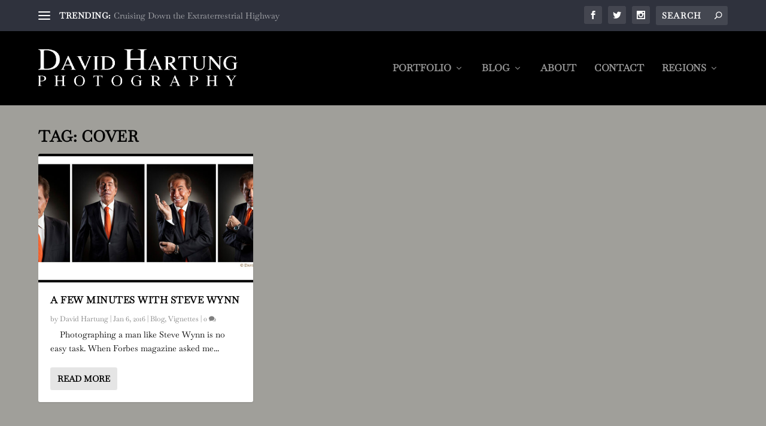

--- FILE ---
content_type: image/svg+xml
request_url: https://www.davidhartung.com/wp-content/uploads/2020/05/dh-photography.svg
body_size: 5285
content:
<?xml version="1.0" encoding="UTF-8"?> <svg xmlns="http://www.w3.org/2000/svg" xmlns:xlink="http://www.w3.org/1999/xlink" width="973" height="187" viewBox="0 0 973 187"><image id="P_H_O_T_O_G_R_A_P_H_Y" data-name="P H O T O G R A P H Y" y="1" width="973" height="180" xlink:href="[data-uri]"></image></svg> 
